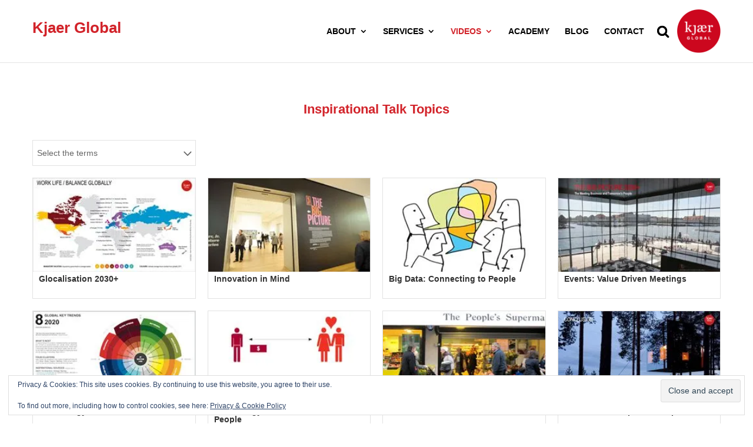

--- FILE ---
content_type: text/css
request_url: https://kjaer-global.com/wp-content/plugins/easy-logo-slider/css/style-admin.css?ver=6.9
body_size: 969
content:
/*-------------------------------------------------------------------------

   Plugin Name: Easy Logo Slider
   Description:  Easy Logo Slider is plugin that helps users to upload the logos of clients along with title, short description and website URL
   Version: 1.2.1
   Plugin URI: http://www.jwthemes.com
   Author: JW THemes
   Author URI: http://www.jwthemes.com
   License: Under GPL2

--------------------------------------------------------------------------*/
a,a:hover,a:focus{text-decoration:none; outline:0;}

/* Style for Admin */
.jw_admin_wrap{background:#fff; padding:15px;border:1px solid #ddd;  border-radius:4px; margin-top:25px; color:#3D566E;}
.jw_admin_wrap h2{color:#3D566E; border-bottom:1px solid #e5e5e5;}
.jw_admin_wrap h3{color:#3D566E;line-height:normal;}
.jw_admin_wrap h3 code{padding:5px 20px; border-radius:3px; font-size:14px; font-weight:100;}
.jw_admin_wrap table{border-radius:4px; margin-top:15px; overflow:hidden; box-shadow:none; border-bottom:0;}
.jw_admin_wrap table tr:nth-child(1){background:#19B698;}
.jw_admin_wrap table tr th{color:#fff; font-weight:bold; padding-top:14px; padding-bottom:12px;}
.jw_admin_wrap table tr td{border-bottom:1px solid #ddd; padding-top:18px; padding-bottom:7px;}
.jw_admin_wrap table tr th:last-child,
.jw_admin_wrap table tr td:last-child{text-align:center;}
.jw_admin_wrap table tr:last-child{border-bottom:0;}

.remove_jw_easy_logo_slider_name button,
.jw_easy_logo_slider_details_delete{border:1px solid #fb948b !important; background:#fff !important; color:#3D566E; border-radius:3px; padding:4px 10px; cursor:pointer;}
.remove_jw_easy_logo_slider_name button:hover,
.jw_easy_logo_slider_details_delete:hover{background:#e74c3c !important; color:#fff !important;  border-color:#e74c3c !important;box-shadow:none !important; }

.jw_admin_wrap .primary-button,
.jw_admin_wrap input[type="submit"],
.jw_admin_wrap .jw_easy_logo_slider_add_image{background:#19B698; border:1px solid #19B698; padding:3px 16px; height:36px; color:#fff; box-shadow:none;}
.jw_admin_wrap .primary-button:hover,
.jw_admin_wrap .primary-button:focus,
.jw_admin_wrap input[type="submit"]:hover,
.jw_admin_wrap input[type="submit"]:focus,
.jw_admin_wrap .jw_easy_logo_slider_add_image:hover,
.jw_admin_wrap .jw_easy_logo_slider_add_image:focus{background:#0d9d81; color:#fff; border-color:#0d9d81; box-shadow:none;}

.jw_easy_logo_slider_add_image{margin-top:20px !important;}

/* Style for Add new Slider */
.jw_create_new_slider table{text-align:left; margin-bottom:20px; padding:20px 10px;  border-bottom:1px solid #ddd;}
.jw_create_new_slider table tr td,
.jw_easy_logo_slider_add_details table tr td{border-bottom:0;}
.jw_create_new_slider table tr,
.jw_create_new_slider table tr:nth-child(1),
.jw_easy_logo_slider_add_details table tr:nth-child(1){background:none;}
.jw_create_new_slider table tr th,
.jw_easy_logo_slider_add_details table tr th{padding-top:16px; padding-bottom:16px; border-bottom:0;}
.jw_create_new_slider table tr td,
.jw_easy_logo_slider_add_details table tr td{padding-top:5px; padding-bottom:5px;}

.jw_create_new_slider table tr th,
.jw_easy_logo_slider_add_details table tr th,
.jw_easy_logo_slider_options tr th{color:#3D566E !important}
.jw_create_new_slider input[type="text"],
.jw_easy_logo_slider_add_details input[type="text"],
.jw_easy_logo_slider_add_details textarea,
.jw_easy_logo_slider_add_details input[type="file"]{border-radius:4px; padding:8px 15px; float:left; width:50%; box-shadow:none;}
.jw_easy_logo_slider_add_details input[type="file"]{border:1px solid #ddd;}

.jw_create_new_slider input[type="text"]:focus,
.jw_easy_logo_slider_add_details input[type="text"]:focus,
.jw_easy_logo_slider_add_details textarea:focus{background:#fff;}.


/* Add new Details */
.jw_easy_logo_slider_add_details table{padding:20px 10px; border-bottom:1px solid #ddd !important; }
.jw_easy_logo_slider_add_details table tr:first-child td{padding-top:15px;}
.jw_easy_logo_slider_add_details table tr:last-child td,
.jw_easy_logo_slider_add_details table tr:last-child th{border-bottom:1px solid #ddd; padding-bottom:15px;}
.jw_easy_logo_slider_add_details table tr th{color:#3D566E}
.jw_easy_logo_slider_add_details table tr th{padding-top:16px; padding-bottom:16px; border-bottom:0;}
.jw_easy_logo_slider_add_details img{width:auto; height:50px; padding:4px; border:1px solid #ddd; background:#fff; border-radius:3px;}


/* Image Listing page */
table.jw_easy_logo_slider_list img{width:auto; height:50px;}

.jw_easy_logo_slider_details_edit{background:#fff !important; border:1px solid #19B698 !important; margin-right:5px !important;}
.jw_easy_logo_slider_details_edit:hover{background:#19B698 !important; color:#fff !important; box-shadow:none;}

/*table css*/
table th{ width:100px;}

/* Style for Options */
.jw_easy_logo_slider_options tr{border-bottom:1px solid #ddd;}
.jw_easy_logo_slider_options tr td:nth-child(2){text-align:left !important;}
.jw_easy_logo_slider_options input[type="text"]{box-shadow:none; padding:2px inherit; width:70px; border-radius:3px; color:#3D566E}
.jw_easy_logo_slider_options input[type="radio"]:last-child{margin-left:25px;}


--- FILE ---
content_type: text/javascript
request_url: https://kjaer-global.com/wp-content/themes/Divi-Child/includes/builder/scripts/jcider.js?ver=4.27.4
body_size: 3548
content:
/*!
 * jCider v3.0.6 (http://pratinav.tk/jCider)
 * (c) 2015 Pratinav Bagla (http://pratinav.tk)
 * Released under the MIT License (https://github.com/Pratinav/jCider/blob/master/LICENSE.txt)
 **/

(function($){

	/**
	 * Get DOM element from selector
	 */
	function getElementString(arr, content) {
		if (content===undefined) {
			content = '';
		}
		var tag = '',
			classes = '',
			id = '',
			current = 'tag';
		for (var x = 0; x < arr.length; x++) {
			var ch = arr[x];
			if (ch==='.') {
				classes += x>1 ? ' ' : '';
				current = 'class';
				continue;
			} else if (ch === '#') {
				current = 'id';
				continue;
			}
			if (current === 'tag') {
				tag += ch;
			} else if (current === 'class') {
				classes += ch;
			} else if (current==='id') {
				id += ch;
			}
		}
		el = '<'+tag;
		if (id !== '') el += ' id=\"'+id+'\"';
		if (classes !== '') el += ' class=\"' + classes + '\"';
		el += '>'+content+'</'+tag+'>';
		return el;
	}

	/**
	 * Detect IE
	 */
	function detectIE() {
		var ua = window.navigator.userAgent;
		var msie = ua.indexOf("MSIE ");
		var version = parseInt(ua.substring(msie + 5, ua.indexOf(".", msie)));

		return (msie > 0 || !!navigator.userAgent.match(/Trident.*rv\:11\./)) ? true : false;
	}

	/**
	 * Detect if 3dtransfroms are supported
	 */
	function checkFallback() {
		if (!window.getComputedStyle) {
			return false;
		}
		var el = document.createElement('p'),
			check3d,
			check2d = [],
			transforms = {
				'webkitTransform':'-webkit-transform',
				'OTransform':'-o-transform',
				'msTransform':'-ms-transform',
				'MozTransform':'-moz-transform',
				'transform':'transform'
			};
		document.body.insertBefore(el, null);
		for (var t in transforms) {
			if (el.style[t] !== undefined) {
				check2d.push();
				el.style[t] = "translate3d(1px,1px,1px)";
				check3d = window.getComputedStyle(el).getPropertyValue(transforms[t]);
			}
		}
		document.body.removeChild(el);
		if (check3d !== undefined && check3d.length > 0 && check3d !== 'none') return '3d';
		else if (check2d.length > 0) return '2d';
		else return false;
	}

	$.fn.jcider = function (settings) {

		/**
		 * Declare all settings
		 */
		var config = $.extend({
			looping: true,
			visibleSlides: 1,
			variableWidth: false,
			variableHeight: true,
			fading: false,
			easing: 'cubic-bezier(.694, .0482, .335, 1)',
			transitionDuration: 400,
			autoplay: false,
			slideDuration: 3000,
			controls: true,
			controlsWrapper: 'div.jcider-nav',
			controlsLeft: ['span.jcider-nav-left', ''],
			controlsRight: ['span.jcider-nav-right', ''],
			pagination: true,
			paginationWrapper: 'div.jcider-pagination',
			paginationPoint: 'div.jcider-pagination-point'
		}, settings);


		return this.each(function(){


			/**
			 * Declare all variables
			 */
			var $window = $(window),
				$wrapper = $(this),
				$slideWrap = $wrapper.children(),
				$slides = $slideWrap.children(),
				slideCount = $slides.length,
				$controls,
				$controlsLeft,
				$controlsRight,
				$pagination,
				$paginationPoints,
				$current,
				currentWidth,
				currentHeight,
				initPos = false,
				fallback = checkFallback(),
				ie = detectIE(),
				pause = false,
				offset = [];


			/**
			 * Calculate width and offset of all slides
			 */
			function calcWidth() {
				if (config.fading) return;
				var width = 0;
				offset = [];
				for (var x = 0; x < slideCount; x++) {
					offset[x] = -width;
					$slides.eq(x).css('left', width);
					width+= $slides.eq(x).outerWidth(true);
				}
			}


			/**
			 * Initialize nav
			 */
			function initControls() {
				var element = config.controlsWrapper.split('');
				$wrapper.append(getElementString(element));
				$controlsWrapper = $wrapper.find(config.controlsWrapper);
				$controlsWrapper.append(getElementString(config.controlsLeft[0].split(''), config.controlsLeft[1]));
				$controlsWrapper.append(getElementString(config.controlsRight[0].split(''), config.controlsRight[1]));
				$controlsLeft = $controlsWrapper.find(config.controlsLeft[0]);
				$controlsRight = $controlsWrapper.find(config.controlsRight[0]);
				if (config.pagination !== true) {
					$controlsWrapper.hide();
				}
			}


			/**
			 * Initialize pagination
			 */
			function initPagination() {
				var pagWrap = getElementString(config.paginationWrapper.split(''));
				$wrapper.append(pagWrap);
				$pagination = $wrapper.find(config.paginationWrapper);
				var pagPoint = getElementString(config.paginationPoint.split(''));
				for (var x = 0; x < Math.ceil(slideCount/config.visibleSlides); x++) {
					$pagination.append(pagPoint);
				}
				$paginationPoints = $pagination.children(config.paginationPoint);
				if (config.pagination !== true) {
					$pagination.hide();
				}
			}


			/**
			 * Function to transition element to offset
			 * @param nextOffset: Desired offset
			 */
			function transition(nextOffset) {
				if (fallback === '3d') {
					$slideWrap.css({
						'-webkit-transform': 'translate3d('+nextOffset +'px,0, 0)',
						'-moz-transform': 'translate3d('+nextOffset +'px,0, 0)',
						'transform': 'translate3d('+nextOffset +'px,0, 0)'
					});
				} else if (fallback === '2d') {
					$slideWrap.css({
						'-webkit-transform': 'translate('+nextOffset +'px,0)',
						'-moz-transform': 'translate('+nextOffset +'px,0)',
						'-ms-transform': 'translate('+nextOffset +'px,0)',
						'-o-transform': 'translate('+nextOffset +'px,0)',
						'transform': 'translate('+nextOffset +'px,0)'
					});
				} else {
					$slideWrap.css({
						'left': nextOffset+'px'
					});
				}
			}


			/**
			 * Move to slide
			 * @param index: Index of desired slide
			 */
			function moveTo(index) {
				var start = index < 0,
					last =  index + config.visibleSlides === slideCount + 1;
				if (!config.looping) {
					if (start || last) {
						return;
					}

					if ($controlsLeft.hasClass('disabled')) {
						$controlsLeft.removeClass('disabled');
					}
					if ($controlsRight.hasClass('disabled')) {
						$controlsRight.removeClass('disabled');
					}

					if (index === 0) {
						$controlsLeft.addClass('disabled');
					} else if(index + config.visibleSlides > slideCount) {
						$controlsRight.addClass('disabled');
					}
				}


				var $prev;
				if (initPos) {
					$prev = $slides.filter('.active');
					if ($prev.index()===index) return;
					$prev.removeClass('active');
					if (config.pagination) {
						$paginationPoints.filter('.active').removeClass('active');
					}
				}
				if (last) {
					index = 0;
				} else if (start || index + config.visibleSlides > slideCount) {
					index = slideCount-config.visibleSlides;
				}

				$current = $slides.eq(index);
				if (config.visibleSlides===1) {
					if (config.variableHeight) {
						currentHeight = $current.height();
						$wrapper.css({
							'height': currentHeight+'px'
						});
					}
					if (config.variableWidth) {
						currentWidth = $current.width();
						$wrapper.css({
							'width': currentWidth+'px'
						});
					}
				}
				if (config.pagination) {
					var nextPoint = Math.floor(index/config.visibleSlides);
					if (index===slideCount-config.visibleSlides) {
						nextPoint = Math.floor((slideCount-1)/config.visibleSlides);
					}
					$paginationPoints.eq(nextPoint).addClass('active');
				}
				$current.addClass('active');
				if (config.fading) {
					if (initPos) {
						$prev.fadeOut(config.transitionDuration);
					}
					$current.fadeIn(config.transitionDuration);
				} else {
					nextOffset = offset[index];
					transition(nextOffset);
				}
				if (!initPos) {
					initPos = true;
				}
			}


			/**
			 * Move to next slide (to right)
			 */
			function next() {
				moveTo($current.index()+1);
			}


			/**
			 * Move to previous slide (to left)
			 */
			function prev() {
				moveTo($current.index()-1);
			}


			/**
			 * Switch autoplay on
			 */
			function play() {
				if (!config.autoplay) {
					config.autoplay = true;
				}
				if (pause) {
					pause = false;
					return;
				}
				setTimeout(function() {
					next();
					play();
				},config.slideDuration);
			}


			/**
			 * Switch autoplay off
			 */
			function stopPlay() {
				if (config.autoplay) {
					config.autoplay = false;
				}
				if (!pause) {
					pause = true;
				}
			}


			/**
			 * Toggle between switching autoplay on/off
			 */
			function togglePlay(){
				if (!pause) {
					stopPlay();
				} else {
					pause = false;
					play();
				}
			}


			/**
			 * Hide nav
			 */
			function hideControls() {
				if (config.controls) {
					config.controls = false;
				}
				if ($controlsWrapper.css('display') !== 'none') {
					$controlsWrapper.hide();
				}
			}


			/**
			 * Show nav
			 */
			function showControls() {
				if (!config.controls) {
					config.controls = true;
				}
				if ($controlsWrapper.css('display') === 'none') {
					$controlsWrapper.show();
				}
			}


			/**
			 * Toggle between disabling/enabling nav
			 */
			function toggleControls() {
				if (config.controls) {
					config.controls = false;
				} else {
					config.controls = true;
				}
				if ($controlsWrapper.css('display') !== 'none') {
					$controlsWrapper.hide();
				} else {
					$controlsWrapper.show();
				}
			}


			/**
			 * Hide pagination
			 */
			function hidePagination() {
				if (config.pagination) {
					config.pagination = false;
				}
				if ($pagination.css('display') !== 'none') {
					$pagination.hide();
				}
			}


			/**
			 * Show pagination
			 */
			function showPagination() {
				if (!config.pagination) {
					config.pagination = true;
				}
				if ($pagination.css('display') === 'none') {
					$pagination.show();
				}
			}


			/**
			 * Toggle between disabling/enabling pagination
			 */
			function togglePagination() {
				if (config.pagination) {
					config.pagination = false;
				} else {
					config.pagination = true;
				}
				if ($pagination.css('display') !== 'none') {
					$pagination.hide();
				} else {
					$pagination.show();
				}
			}


			/**
			 * Function for event-handling
			 */
			function eventHanlers() {
				/**
				 * Event handler for click on pagination points
				 */
				$paginationPoints.on('click', function(e) {
					e.stopPropagation();
					var index = $(this).index() * config.visibleSlides;
					moveTo(index);
					return false;
				});


				/**
				 * Event handler for click on left-nav
				 */
				$controlsLeft.on('click', function(e) {
					e.stopPropagation();
					prev();
					return false;
				});


				/**
				 * Event handler for click on right-nav
				 */
				$controlsRight.on('click', function(e) {
					e.stopPropagation();
					next();
					return false;
				});
			}


			/**
			 * Initialize slider
			 */
			function init() {
				/**
				 * Styles
				 */
				$wrapper.css({
					'position': 'relative',
					'overflow': 'hidden',
					'transition': 'all '+config.transitionDuration+'ms ease-out'
				});

				$slideWrap.css({
					'height': '100%',
					'width': '100%'
				});

				$slides.css({
					'position': 'absolute',
					'left': '0'
				});

				if (config.fading) {
					$slideWrap.css({
						'width': '100%'
					});
					$slides.not(0).fadeOut();
				} else {
					$slideWrap.css({
						'transition': 'all '+config.transitionDuration+'ms '+config.easing,
						'left': '0',
						'cursor': 'move'
					});

					if (fallback==='3d') {
						$slideWrap.css({
							'-webkit-backface-visibility': 'hidden',
							'-moz-backface-visibility': 'hidden',
							'-ms-backface-visibility': 'hidden',
							'backface-visibility': 'hidden',
							'-webkit-perspective': '1000',
							'-moz-perspective': '1000',
							'-ms-perspective': '1000',
							'perspective': '1000'
						});
					}
				}
				initControls();
				initPagination();
				eventHanlers();
				calcWidth();
				if ($current !== undefined) {
					var n = $current.index();
					moveTo(0);
					moveTo(n);
				} else {
					moveTo(0);
				}

				if (config.autoplay) {
					play();
				}
				$wrapper.load(function() {
					calcWidth();
				});
			}
			init();

			/**
			 * Function for reseting values
			 * @param newConfig (optional): for changing config
			 */
			function reset(newConfig) {
				if (newConfig !== undefined) {
					for (var newProp in newConfig) {
						if ( config.hasOwnProperty(newProp) ) {
							config[newProp] = newConfig[newProp];
						}
					}
				}
				$controlsWrapper.remove();
				$pagination.remove();
				init();
			}



			/**
			 * Declare variables for touch and drag event handlers
			 */
			var mouseDown = false,
				mouseMove = false,
				mouseStart = 0,
				mouseX = 0,
				touchStartY = 0,
				touchStartX = 0;

			$wrapper.on({
				/**
				 * Event handler for mouse-on-click
				 */
				'mousedown': function(e) {
					mouseDown = true;
					if (ie) {
						mouseStart = event.clientX + document.body.scrollLeft;
					} else {
						mouseStart = e.pageX;
					}
				},

				/**
				 * Event handler for mouse-off-click
				 */
				'mouseup': function(e) {
					mouseDown = false;
					if (!mouseMove) {
						return;
					}
					mouseMove = false;
					var limit = 10;
					if (mouseStart > mouseX+limit) {
						next();
					} else if (mouseStart < mouseX+limit) {
						prev();
					}
				},

				/**
				 * Event handler for mouse-movement
				 */
				'mousemove': function(e) {
					if (!mouseDown) return;
					mouseMove = true;
					if (ie) {
						mouseX = event.clientX + document.body.scrollLeft;
					} else {
						mouseX = e.pageX;
					}
				},

				/**
				 * Event handler for beginning of touch
				 */
				'touchstart': function(e) {
					touchStartY = e.originalEvent.touches[0].clientY;
					touchStartX = e.originalEvent.touches[0].clientX;
				},

				/**
				 * Event handler for end of touch
				 */
				'touchend': function(e) {
					var touchEndY = e.originalEvent.changedTouches[0].clientY,
						touchEndX = e.originalEvent.changedTouches[0].clientX,
						yDiff = touchStartY - touchEndY,
						xDiff = touchStartX - touchEndX;
					if ( Math.abs( xDiff ) > Math.abs( yDiff ) ) {
						if ( xDiff > 5 ) {
							next();
						} else {
							prev();
						}
					}
					touchStartY = null;
					touchStartX = null;
				},

				/**
				 * Event handler for touch movement
				 */
				'touchmove': function(e) {
					if(e.preventDefault) { e.preventDefault(); }
				}
			});


			/**
			 * Update dimensions on resize
			 */
			$window.resize(function() {
				if (!config.fading) {
					calcWidth();
					moveTo($current.index());
				}
			});


			/**
			 * Declare all sub-options
			 */
			$.fn.jcider.reset = reset;
			$.fn.jcider.moveTo = moveTo;
			$.fn.jcider.moveRight = next;
			$.fn.jcider.moveLeft = prev;
			$.fn.jcider.play = play;
			$.fn.jcider.pause = stopPlay;
			$.fn.jcider.togglePlay = togglePlay;
			$.fn.jcider.hidePagination = hidePagination;
			$.fn.jcider.showPagination = showPagination;
			$.fn.jcider.togglePagination = togglePagination;
			$.fn.jcider.hideControls = hideControls;
			$.fn.jcider.showControls = showControls;
			$.fn.jcider.toggleControls = toggleControls;

		});

	};

})(jQuery);
